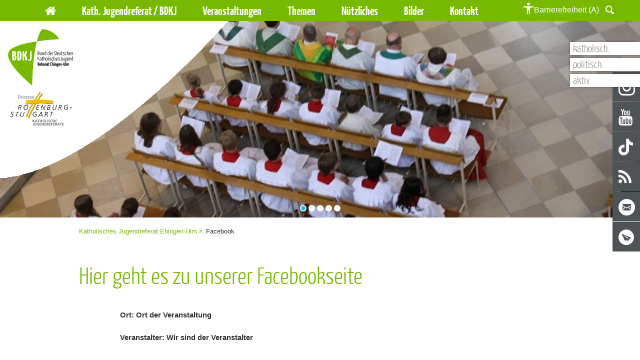

--- FILE ---
content_type: text/html; charset=utf-8
request_url: https://ehingen-ulm.bdkj.info/facebook/facebook
body_size: 7676
content:
<!DOCTYPE html>
<html lang="de">
<head>

<meta charset="utf-8">
<!-- 
	This website is powered by TYPO3 - inspiring people to share!
	TYPO3 is a free open source Content Management Framework initially created by Kasper Skaarhoj and licensed under GNU/GPL.
	TYPO3 is copyright 1998-2026 of Kasper Skaarhoj. Extensions are copyright of their respective owners.
	Information and contribution at https://typo3.org/
-->


<link rel="icon" href="/_assets/7b3e249273f2e5ff764b1382a524a138/img/favicon.ico" type="image/vnd.microsoft.icon">
<title>Facebook</title>
<meta name="generator" content="TYPO3 CMS">
<meta name="viewport" content="width=device-width, initial-scale=1">
<meta name="twitter:card" content="summary">


<link rel="stylesheet" href="/_assets/2076be5e7c25c5348e8257623059b612/Css/Leaflet/Leaflet.css?1760541180" media="all">
<link rel="stylesheet" href="/_assets/3db396c377c43b4cbed454be5a82c06f/Css/Frontend.min.css?1721927863" media="all">
<link rel="stylesheet" href="/_assets/7b3e249273f2e5ff764b1382a524a138/Css/main.min.css?1764841699" media="all">



<script src="/_assets/7b3e249273f2e5ff764b1382a524a138/Js/Accessibility/tinycolor-min.js?1764332306"></script>


<script type="text/javascript" data-cmp-ab="1" src="https://cdn.consentmanager.net/delivery/autoblocking/9235fe53a1ce.js" data-cmp-host="b.delivery.consentmanager.net" data-cmp-cdn="cdn.consentmanager.net" data-cmp-codesrc="1"></script><link rel="icon" type="image/ico" href="EXT:jugendreferat_template/Resources/Public/img/favicon.ico">
<link rel="canonical" href="https://ehingen-ulm.bdkj.info/facebook/facebook"/>

<meta property="og:title" content="Facebook"  >
<meta property="og:description"  >
<meta property="og:type" content="website"  >
<meta name="keywords"  >
</head>
<body class="bdkj-ehingen-ulm">

<div id="wrapper">
    <noscript><div>Bitte aktiviere Javascript um den vollen Funktionsumfang der Website nutzen zu können.</div></noscript>

    

<nav id="skip-anchors" class="" aria-label="Schnellzugriff Navigation">
    <ul>
        <li>
            <a aria-label="Barrierefreiheit Dashboard öffnen" id="openDashboard" href="#openDashboard">Barrierefreiheit Dashboard öffnen</a>
        </li>
        <li>
            <a aria-label="Hauptnavigation anzeigen" id="goToMainNav" href="#goToMainNav">Hauptnavigation anzeigen</a>
        </li>
        <li>
            <a id="goToContent" href="#goToContent">zum Inhalt springen</a>
        </li>
        <li>
            <a aria-label="Tastenkombinationen anzeigen" id="openKeys" href="#openKeys">Tastenkombinationen anzeigen</a>
        </li>
    </ul>
</nav>




    

    <header id="header">
        <nav class="navbar navbar-default hidden-print">
            <h6 class="sr-only sr-only-focusable">Hauptnavigation</h6>
            <div class="container">
                <div class="navbar-header">
                    <button type="button" class="navbar-toggle collapsed" data-toggle="collapse" data-target="#main-navbar" aria-expanded="false">
                        <span class="sr-only">Toggle navigation</span>
                        <span class="icon-bar"></span>
                        <span class="icon-bar"></span>
                        <span class="icon-bar"></span>
                    </button>
                </div>
                <div class="collapse navbar-collapse" id="main-navbar">
                    <a href="#skipMainNavi" target="_top" class="sr-only sr-only-focusable">Navigation überspringen</a>
                    
    <ul class="nav navbar-nav" role="menubar"><li class="home"><a aria-label="Icon Home" href="/"><i class="icon-home"></i></a></li><li class="first has-sub"><span class="open--sub--mobile"></span><a href="/kath-jugendreferat-bdkj/ueber-uns" role="menuitem" class="submenu" aria-haspopup="true" aria-expanded="false">Kath. Jugendreferat / BDKJ</a><button aria-label="Bitte die Enter-Taste klicken, damit Submenü geöffnet wird" class="btn---sr"></button><div tabindex="0" aria-label="Submenü ist geöffnet" class="drop-wrapp"><div class="drop-wrapp-inner"><div class="drop-block"><ul class="list-unstyled nav-list" role="menubar"><li class="first"><a href="/kath-jugendreferat-bdkj/ueber-uns" role="menuitem">Über uns</a></li><li><a href="/kath-jugendreferat-bdkj/team" role="menuitem">Team</a></li><li><a href="/kath-jugendreferat-bdkj/bdkj-dekanatsleitung" role="menuitem">BDKJ Dekanatsleitung</a></li><li class="last"><a href="/kath-jugendreferat-bdkj/mitgliedsverbaende-jugendorganisationen" role="menuitem">Mitgliedsverbände & Jugendorganisationen</a></li></ul></div></div></div></li><li class="has-sub"><span></span><a href="/veranstaltungen/terminkalender" role="menuitem" class="submenu" aria-haspopup="true" aria-expanded="false">Veranstaltungen</a><button aria-label="Bitte die Enter-Taste klicken, damit Submenü geöffnet wird" class="btn---sr"></button><div tabindex="0" aria-label="Submenü ist geöffnet" class="drop-wrapp"><div class="drop-wrapp-inner"><div class="drop-block"><ul class="list-unstyled nav-list" role="menubar"><li class="first"><a href="/veranstaltungen/terminkalender" role="menuitem">Terminkalender</a></li><li class="last"><a href="/veranstaltungen/newsletter" role="menuitem">Newsletter</a></li></ul></div></div></div></li><li class="has-sub"><span></span><a href="/themen/freizeiten-und-zeltlager" role="menuitem" class="submenu" aria-haspopup="true" aria-expanded="false">Themen</a><button aria-label="Bitte die Enter-Taste klicken, damit Submenü geöffnet wird" class="btn---sr"></button><div tabindex="0" aria-label="Submenü ist geöffnet" class="drop-wrapp"><div class="drop-wrapp-inner"><div class="drop-block"><ul class="list-unstyled nav-list" role="menubar"><li class="first"><a href="/themen/freizeiten-und-zeltlager" role="menuitem">Freizeiten und Zeltlager</a></li><li><a href="/themen/pilgern" role="menuitem">Pilgern</a></li><li><a href="/themen/kurse-schulungen" role="menuitem">Kurse / Schulungen</a></li><li><a href="/themen/spirituelles" role="menuitem">Spirituelles</a></li><li><a href="/themen/politisches" role="menuitem">Politisches</a></li><li class="last"><a href="/themen/konzeptionelles" role="menuitem">Konzeptionelles</a></li></ul></div></div></div></li><li class="has-sub"><span></span><a href="/themen/rechtliches-1" role="menuitem" class="submenu" aria-haspopup="true" aria-expanded="false">Nützliches</a><button aria-label="Bitte die Enter-Taste klicken, damit Submenü geöffnet wird" class="btn---sr"></button><div tabindex="0" aria-label="Submenü ist geöffnet" class="drop-wrapp"><div class="drop-wrapp-inner"><div class="drop-block"><ul class="list-unstyled nav-list" role="menubar"><li class="first"><a href="/themen/rechtliches-1" role="menuitem">Rechtliches</a></li><li><a href="/nuetzliches/verleih" role="menuitem">Verleih</a></li><li><a href="/nuetzliches/haeuserlisten" role="menuitem">Häuserlisten</a></li><li><a href="/nuetzliches/downloads" role="menuitem">Downloads</a></li><li><a href="/nuetzliches/zuschuesse" role="menuitem">Zuschüsse</a></li><li class="last"><a href="/nuetzliches/links" role="menuitem">Links</a></li></ul></div></div></div></li><li class="has-sub"><span></span><a href="/bilder/sternsinger-empfaenge-2025" role="menuitem" class="submenu" aria-haspopup="true" aria-expanded="false">Bilder</a><button aria-label="Bitte die Enter-Taste klicken, damit Submenü geöffnet wird" class="btn---sr"></button><div tabindex="0" aria-label="Submenü ist geöffnet" class="drop-wrapp"><div class="drop-wrapp-inner"><div class="drop-block"><ul class="list-unstyled nav-list" role="menubar"><li class="first"><a href="/bilder/sternsinger-empfaenge-2025" role="menuitem">Sternsinger Empfänge 2025</a></li><li><a href="/bilder/erste-hilfe-kurs" role="menuitem">Erste Hilfe Kurs</a></li><li><a href="/bilder/kjg-kurspaket-grundkurs-2023" role="menuitem">KjG Kurspaket 2024/2025</a></li><li><a href="/bilder/stadtranderholung-2024" role="menuitem">Stadtranderholung 2024</a></li><li><a href="/bilder/72-stunden-aktion-2024" role="menuitem">72 Stunden Aktion 2024</a></li><li><a href="/bilder/bdkj-dekanatsversammlung" role="menuitem">BDKJ-Dekanatsversammlung</a></li><li><a href="/bilder/menschenkicker" role="menuitem">Menschenkicker</a></li><li><a href="/bilder/learn-and-pray" role="menuitem">Learn and Pray</a></li><li><a href="/bilder/mini-krimi-dinner" role="menuitem">Mini Krimi-Dinner</a></li><li class="last"><a href="/bilder/fahrsicherheitstraining" role="menuitem">Fahrsicherheitstraining</a></li></ul></div></div></div></li><li class="last has-sub"><span></span><a href="/kontakt/anfahrt-jugendreferat-ulm" role="menuitem" class="submenu" aria-haspopup="true" aria-expanded="false">Kontakt</a><button aria-label="Bitte die Enter-Taste klicken, damit Submenü geöffnet wird" class="btn---sr"></button><div tabindex="0" aria-label="Submenü ist geöffnet" class="drop-wrapp"><div class="drop-wrapp-inner"><div class="drop-block"><ul class="list-unstyled nav-list" role="menubar"><li class="first"><a href="/kontakt/anfahrt-jugendreferat-ulm" role="menuitem">Anfahrt Jugendreferat Ulm</a></li><li><a href="/kontakt/anfahrt-jugendbuero-ehingen" role="menuitem">Anfahrt Jugendbüro Ehingen</a></li><li><a href="/kontakt/kontaktdaten" role="menuitem">Kontaktdaten</a></li><li><a href="/kontakt/oeffnungszeiten" role="menuitem">Öffnungszeiten</a></li><li class="last"><a href="/kontakt/kontaktformular" role="menuitem">Kontaktformular</a></li></ul></div></div></div></li></ul>

                    <a id="skipMainNavi" class="sr-only">&nbsp;</a>
                    <li class="accessibility-li"><a class="accessibility" href="#"> <span class="only-desktops"></span> <span class="acs-icon-human"><span class="acc--text">Barrierefreiheit</span> (A)</span></a></li>
                    
    <div class="popup search">
        <a href="#" class="dropdown-toggle" data-toggle="dropdown" role="button" aria-haspopup="true" aria-expanded="false">
            <i class="icon-search"><span class="hidden">search</span></i>
            <i class="icon-cross"><span class="hidden">close</span></i>
        </a>
        <div class="popup-block">
            

    

    <form action="/footer/suche">
        <p><a aria-label="Seuche" href="#"></a></p><input aria-label="Suche" type="search" name="tx_solr[q]" class="s-1 js-solr-q tx-solr-suggest tx-solr-suggest-focus form-control" required/>
    </form>


        </div>
    </div>

                    
    

<div class="shariff">
    <ul>
        
            <li>
                
                        
                                <a href="https://www.instagram.com/bdkj_rostu/"
                                   target="_blank"
                                   class="instagram"
                                   rel="noopener noreferrer"
                                   title="Instagram"
                                >Instagram</a>
                            
                    
            </li>
        
            <li>
                
                        
                                <a href="https://www.youtube.com/channel/UCJGMndthXrtcoGXOCKFKbsg"
                                   target="_blank"
                                   class="youtube"
                                   rel="noopener noreferrer"
                                   title="Youtube"
                                >Youtube</a>
                            
                    
            </li>
        
            <li>
                
                        
                                <a href="https://www.tiktok.com/@bdkj_rostu"
                                   target="_blank"
                                   class="tiktok"
                                   rel="noopener noreferrer"
                                   title="Tiktok"
                                >Tiktok</a>
                            
                    
            </li>
        
            <li>
                
                        <a href="/socials/rss"
                           target="_blank"
                           class="rss"
                           rel="noopener noreferrer"
                           title="Rss"
                        >Rss</a>
                    
            </li>
        
            <li>
                
                        
                                <a class="email" href="#" data-mailto-token="kygjrm8npcqqcYzbih,gldm" data-mailto-vector="-2">Email</a>
                            
                    
            </li>
        
            <li>
                
                        <a href="/socials/newsletter"
                           target="_blank"
                           class="newsletter"
                           rel="noopener noreferrer"
                           title="Newsletter"
                        >Newsletter</a>
                    
            </li>
        
    </ul>
</div>



                </div>
            </div>
        </nav>
        <hr class="sr-only">
        <div class="visual">
            <ul class="slogan-list">
                <li>katholisch.</li>
                <li>politisch.</li>
                <li>aktiv.</li>
            </ul>
            <div class="logo-holder">
                <img class="hidden-print" loading="lazy" src="/_assets/7b3e249273f2e5ff764b1382a524a138/Image/logo-bg.png.webp" width="0" height="0" alt="" />
                <a href="/" class="logo logo-bdkj">
                    
                            
                                    <img alt="BDKJ Logo" loading="lazy" src="/_assets/7b3e249273f2e5ff764b1382a524a138/Image/BDKJEhingenUlm.svg" width="165" height="144" />
                                
                        
                </a>
                <a aria-label="Logo Link" href="/" class="logo logo-juref">
                    
                            <img alt="DRS Jugendreferat Logo" loading="lazy" src="/_assets/7b3e249273f2e5ff764b1382a524a138/Image/logo_juref.png" width="165" height="117" />
                        
                </a>
            </div>
            <div class="main-slideshow-wrapper">
                

<ul class="slideshow">
    
        <li class="slide-item">
            <div class="img-item">
                <div class="text-block text-center">
                    
                        <div class="visual-title">
                            
                            
                        </div>
                    
                </div>
                <img loading="lazy" src="/fileadmin/_processed_/2/b/csm_IMG_2009_01_7ee7c9311c.jpg" width="1920" height="590" alt="" />
            </div>
        </li>
    
        <li class="slide-item">
            <div class="img-item">
                <div class="text-block text-center">
                    
                        <div class="visual-title">
                            
                            
                        </div>
                    
                </div>
                <img loading="lazy" src="/fileadmin/_processed_/1/c/csm_IMG_3119_01_5866040492.jpg" width="1920" height="590" alt="" />
            </div>
        </li>
    
        <li class="slide-item">
            <div class="img-item">
                <div class="text-block text-center">
                    
                        <div class="visual-title">
                            
                            
                        </div>
                    
                </div>
                <img loading="lazy" src="/fileadmin/_processed_/5/d/csm_SAM_6994_e70c9cba5b.jpg" width="1920" height="590" alt="" />
            </div>
        </li>
    
        <li class="slide-item">
            <div class="img-item">
                <div class="text-block text-center">
                    
                        <div class="visual-title">
                            
                            
                        </div>
                    
                </div>
                <img loading="lazy" src="/fileadmin/_processed_/f/b/csm_Friedenswochen_3_0cb4b44986.jpg" width="1920" height="590" alt="" />
            </div>
        </li>
    
        <li class="slide-item">
            <div class="img-item">
                <div class="text-block text-center">
                    <a href="/lando-begruessung#c11181" target="_blank">
                        <div class="visual-title">
                            
                            
                        </div>
                    </a>
                </div>
                <img loading="lazy" src="/fileadmin/_processed_/0/7/csm_Kicker_4591b754ed.jpg" width="1920" height="590" alt="" />
            </div>
        </li>
    
</ul>


            </div>
        </div>
        <hr class="sr-only">
    </header>
    <div id="main" class="main" role="main">
        <div class="container">
            <nav aria-label="breadcrumb">
                <h6 class="sr-only sr-only-focusable">Sie befinden sich hier:</h6>
                <a href="#skipBreadcrumb" target="_top" class="sr-only sr-only-focusable">Navigation überspringen</a>
                <ol class="breadcrumb hidden-print" role="menubar"><li><a href="/" target="_top" title="Katholisches Jugendreferat Ehingen-Ulm">Katholisches Jugendreferat Ehingen-Ulm</a></li><li>Facebook</li></ol>
                <a id="skipBreadcrumb" class="sr-only">&nbsp;</a>
            </nav>
        </div>
        
    <!--TYPO3SEARCH_begin-->
    


        <section id="c2881"
                 class="section ">
            
                    <div class="tx-sudhaus7-newspage container">
                    
    
        <header class="text- margin-bottom-40 page-heading">
            


    
            <h1 class="main-header ">
                Hier geht es zu unserer Facebookseite
            </h1>
            
        




        </header>
    

    <div class="row">
        <div class="col-md-10 col-md-offset-1 layout-0 ">
            

        <div class="news-record-info">

                
                    <p class="record-place"><strong class="hours">Ort: Ort der Veranstaltung</strong></p>
                
                
                    <p class="record-who hours"><strong class="hours">Veranstalter: Wir sind der Veranstalter</strong></p>
                
        </div>
    


        </div>
    </div>

                    </div>
                
        </section>
    


    <!--TYPO3SEARCH_end-->

    </div>
    <section class="section socials-section text-center dark-gray hidden-print">
        <div class="container">
            <div class="row">
                <h2>Diesen Artikel teilen</h2>
                <ul class="alt-socials-networks"><li><a href="https://www.facebook.com/sharer.php?u=https://ehingen-ulm.bdkj.info/facebook/facebook&amp;t=Facebook" target="_blank" rel="noreferrer"><i class="icon-facebook"></i><span class="hidden">Facebook</span></a></li></ul>
            </div>
        </div>
    </section>
    <footer id="footer">
        <hr class="sr-only">
        <div class="container">
            <div class="logo-block">
                <a href="/">
                    <img alt="BDKJ-Logo" loading="lazy" src="/_assets/7b3e249273f2e5ff764b1382a524a138/img/logo-footer.png.webp" width="0" height="0" />
                </a>
            </div>
            <div class="footer-holder">
                <nav>
                    <h6 class="sr-only sr-only-focusable">Meta Navigation</h6>
                    <a href="#skipMetaNavi" target="_top" class="sr-only sr-only-focusable">Navigation überspringen</a>
                    <ul class="footer-menu text-center" role="menubar"><li class="first"><a href="/footer/sitemap" role="menuitem">Sitemap</a></li><li><a href="/footer/impressum" role="menuitem">Impressum</a></li><li class="last"><a href="/footer/datenschutzhinweis" role="menuitem">Datenschutzhinweis</a></li><li><ul class="social-networks hidden-print"><li><a href="https://www.facebook.com/jure.ulm/?nr" target="_blank" class="icon-facebook" rel="noreferrer"><span class="hidden">Facebook</span></a></li><li><span class="hidden">Twitter</span></li><li><span class="hidden">Youtube</span></li><li><a href="https://www.instagram.com/jure.ulm" target="_blank" class="icon-instagram" rel="noreferrer"><span class="hidden">Instagram</span></a></li></ul></li></ul>
                    <a id="skipMetaNavi" class="sr-only">&nbsp;</a>
                </nav>
                <hr class="sr-only">
                

<div class="logos-list text-center">
    <ul>
        
            <li>
                
                    <a href="http://www.kjg-drache.de"
                       target="_blank"
                       rel="noopener noreferrer"
                       title="KjG Rottenburg-Stuttgart"
                    >
                        
                            
                            
                                <img alt="KjG Rottenburg-Stuttgart" loading="lazy" src="/fileadmin/_processed_/c/3/csm_KjG_2x_d24c868bf1.png" width="163" height="104" />
                            
                        
                    </a>
                
            </li>
        
            <li>
                
                    <a href="https://minis.bdkj.info"
                       target="_blank"
                       rel="noopener noreferrer"
                       title="Fachstelle Ministranten"
                    >
                        
                            
                            
                                <img alt="Fachstelle Ministranten" loading="lazy" src="/fileadmin/_processed_/5/3/csm_Mini_weiss_transparent_angepasst_dfe0ccd493.png" width="145" height="104" />
                            
                        
                    </a>
                
            </li>
        
            <li>
                
                    <a href="http://www.rs.kljb.de"
                       target="_blank"
                       rel="noopener noreferrer"
                       title="KLJB Rottenburg-Stuttgart"
                    >
                        
                            
                            
                                <img alt="KLJB Rottenburg-Stuttgart" loading="lazy" src="/fileadmin/_processed_/3/c/csm_KLJB_weiss_transparent_angepasst_Kopie_8bde72e9fc.png" width="117" height="104" />
                            
                        
                    </a>
                
            </li>
        
            <li>
                
                    <a href="http://www.dpsg-rottenburg.de/"
                       target="_blank"
                       rel="noopener noreferrer"
                       title="DPSG Rottenburg"
                    >
                        
                            
                            
                                <img alt="DPSG Rottenburg" loading="lazy" src="/fileadmin/_processed_/f/d/csm_dpsg_f7c5131915.png" width="130" height="104" />
                            
                        
                    </a>
                
            </li>
        
            <li>
                
                    <a href="http://www.kolpingjugend-stuttgart.de"
                       target="_blank"
                       rel="noopener noreferrer"
                       title="Kolpingjugend"
                    >
                        
                            
                            
                                <img alt="Kolpingjugend" loading="lazy" src="/fileadmin/_processed_/6/9/csm_Kolping_2016_2x_ac42a4da5b.png" width="173" height="104" />
                            
                        
                    </a>
                
            </li>
        
            <li>
                
                    <a href="http://www.ksj-rostu.de"
                       target="_blank"
                       rel="noopener noreferrer"
                       title="KSJ Rottenburg Stuttgart"
                    >
                        
                            
                            
                                <img alt="KSJ Rottenburg Stuttgart" loading="lazy" src="/fileadmin/_processed_/5/2/csm_KSJ_2x_13d716515d.png" width="120" height="104" />
                            
                        
                    </a>
                
            </li>
        
    </ul>
</div>


            </div>
            <div class="coop"></div>
        </div>
    </footer>

    

    <div id="topBlack" class="test"></div>
    <div id="bottomBlack"></div>
    <div class="accessibility-dashboard">
        <span class="dashboard-top">
            <button class="d-button reset-all has--tooltip">
                <span class="acs-icon-refresh"></span>
                <span>Alles zurücksetzen</span>
                <span>
                    <span>Alt</span>
                    <span> (<i class="acs-icon-apple-option"></i>) + Y </span>
                </span>
                <i class="is--tooltip">
                    <h4>Alles zurücksetzen:</h4>
                    <p>alle Einstellungen werden zurückgesetzt</p>
                </i>

            </button>
              <button class="close-it has--tooltip">
                  <i class="is--tooltip">
                      <h4>Schließen:</h4>
                      <p>Anwendung wird geschlossen</p>
                  </i>
                  <span class="acs-icon-plus-icon-1"></span></button>
        </span>

        <div class="dashboard-section acc">
            <div class="html-accordions has--tooltip">
                <details>
                    <summary>
                        <div class="is--tooltip">
                            <h4>Farbschwäche:</h4>
                            <p>Benutzen Sie die Schieberegler oder die Checkboxen um Farbeinstellungen zu regulieren</p>
                        </div>
                        <span class="d-title"><span class="acs-icon-color-weakness"></span> Einstellungen für Farbschwäche </span></summary>
                    <div class="accordion-content">

                        <input tabindex="-1" aria-label="box" aria-hidden="true" class="hidden" type="text" id="box"/>
                        <input tabindex="-1" aria-label="box" aria-hidden="true" class="hidden" type="text" id="box_sc"/>
                        <input tabindex="-1" aria-label="box" aria-hidden="true" class="hidden" type="text" id="box_btn" />
                        <div>
                            <label class="d-labels" for="red"> Rot reduzieren</label>
                            <div class="direct-0-50 r">
                                <button class="direct-btn" id="red_0">Min</button>
                                <button class="direct-btn" id="red_50">50%</button>
                                <button class="direct-btn " id="red_100">Max</button>
                            </div>
                            <input type="range" id="red"/>

                            <label class="d-labels" aria-label="label value is hidden"for="red_sc"></label>
                            <input tabindex="-1" class="hidden" type="range" id="red_sc"/>
                            <label class="d-labels" aria-label="label value is hidden"for="red_btn"></label>
                            <input tabindex="-1" class="hidden" type="range" id="red_btn"/>

                            <label class="d-labels" aria-label="label value is hidden"for="red_dark_c"></label>
                            <input tabindex="-1" class="hidden" type="range" id="red_dark_c"/>

                            <label class="d-labels" aria-label="label value is hidden"for="red_light_c"></label>
                            <input tabindex="-1" class="hidden" type="range" id="red_light_c"/>

                            <label class="d-labels" aria-label="label value is hidden"for="red_contrast_c"></label>
                            <input tabindex="-1" class="hidden" type="range" id="red_contrast_c"/>

                        </div>

                        <!-- Range slider for green colour -->
                        <div>
                            <label class="d-labels" for="green"> Grün reduzieren</label>
                            <div class="direct-0-50 g">
                                <button class="direct-btn" id="green_0">Min</button>
                                <button class="direct-btn" id="green_50">50%</button>
                                <button class="direct-btn " id="green_100">Max</button>
                            </div>
                            <input type="range" id="green"/>
                            <label class="d-labels" aria-label="label value is hidden"for="green_sc"></label>
                            <input tabindex="-1" class="hidden" type="range" id="green_sc"/>
                            <label class="d-labels" aria-label="label value is hidden"for="green_btn"></label>
                            <input tabindex="-1" class="hidden" type="range" id="green_btn"/>

                            <label class="d-labels" aria-label="label value is hidden"for="green_light_c"></label>
                            <input tabindex="-1" class="hidden" type="range" id="green_light_c"/>

                            <label class="d-labels" aria-label="label value is hidden"for="green_dark_c"></label>
                            <input tabindex="-1" class="hidden" type="range" id="green_dark_c"/>

                            <label class="d-labels" aria-label="label value is hidden"for="green_contrast_c"></label>
                            <input tabindex="-1" class="hidden" type="range" id="green_contrast_c"/>
                        </div>

                        <!-- Range slider for blue colour -->
                        <div>
                            <label class="d-labels" for="blue"> Blau reduzieren</label>
                            <div class="direct-0-50 b">
                                <button class="direct-btn" id="blue_0">Min</button>
                                <button class="direct-btn" id="blue_50">50%</button>
                                <button class="direct-btn " id="blue_100">Max</button>
                            </div>
                            <input type="range" id="blue"/>
                            <label class="d-labels" aria-label="label value is hidden"for="blue_sc"></label>
                            <input tabindex="-1" class="hidden" type="range" id="blue_sc"/>
                            <label class="d-labels" aria-label="label value is hidden"for="blue_btn"></label>
                            <input tabindex="-1" class="hidden" type="range" id="blue_btn"/>

                            <label class="d-labels" aria-label="label value is hidden"for="blue_dark_c"></label>
                            <input tabindex="-1" class="hidden" type="range" id="blue_dark_c"/>

                            <label class="d-labels" aria-label="label value is hidden"for="blue_light_c"></label>
                            <input tabindex="-1" class="hidden" type="range" id="blue_light_c"/>

                            <label class="d-labels" aria-label="label value is hidden"for="blue_contrast_c"></label>
                            <input tabindex="-1" class="hidden" type="range" id="blue_contrast_c"/>
                        </div>

                        <!--    Contrast-->
                        <label class="d-labels" aria-label="label value is hidden"for="contrast">Kontrast</label>
                        <div class="direct-0-50 c">
                            <button class="direct-btn" id="contrast_0">Min</button>
                            <button class="direct-btn" id="contrast_50">50%</button>
                            <button class="direct-btn " id="contrast_100">Max</button>
                        </div>
                        <input type="range" id="contrast" value="0" min="0" max="10"  />
                    </div>

                </details>



            </div>

            <div class="html-accordions has--tooltip">
                <details>
                    <summary>
                        <div class="is--tooltip">
                            <h4>Schrift:</h4>
                            <p> Hier können die Schriftgröße und den Zeilenabstand einstellen</p>
                        </div>
                        <span class="d-title"><span class="acs-icon-font-icon"></span>Einstellungen für Schrift </span>
                    </summary>
                    <div class="accordion-content">
                        <div class="sub-title">Schriftgröße</div>
                        <div class="font-size-wrapper">
                            <div>D</div>
                            <button class="minus"> - </button>
                            <span class="num">1</span>
                            <button class="plus">+</button>
                            <div>U</div>
                        </div>
                        <br/>
                        <div class="sub-title">Zeilenabstand</div>
                        <div class="font-size-wrapper">
                            <div>Q</div>
                            <button class="minus_lh">- </button>
                            <span class="num_lh">1</span>
                            <button class="plus_lh">+</button>
                            <div>W</div>
                        </div>
                    </div>
                </details>
            </div>

            <div class="html-accordions has--tooltip keyboard-combination">
                <details>
                    <summary>
                        <div class="is--tooltip">
                            <h4>Tastenkombinationen:</h4>
                            <p>Mit den aufgeführten Tastenkombinationen können Seitenbereiche direkt angesprungen werden.
                                Verwenden Sie auch die Tabulator-Taste oder die Pfeiltasten um in der Seite zu navigieren.</p>
                        </div>
                        <span class="d-title"><span class="acs-icon-enter-icon"></span>Inhalt Tastenkombinationen</span>
                    </summary>
                    <div class="accordion-content">
                        <div class="keyboard-access">
                            <span>Hauptnavigation: </span><span>M</span>
                        </div>
                        <div class="keyboard-access">
                            <span> Toolbar Menü: </span><span>T</span>
                        </div>
                        <div class="keyboard-access">
                            <span> Inhalt: </span><span>C</span>
                        </div>
                        <div class="keyboard-access">
                            <span> Footer: </span><span>F</span>
                        </div>
                    </div>
                </details>
            </div>
        </div>

        <button class="d-button has--tooltip" id="changeNightMode">
            <span class="acs-icon-nightmode-icon"></span>
            <span>Nachtmodus </span>
            <span>
                <span>Alt</span>
                <span> (<i class="acs-icon-apple-option"></i>) + J </span>
            </span>
            <i class="is--tooltip">
                <h4>Nachtmodus:</h4>
                <p>Stellt den Kontrast auf ein augenschonendes Niveau ein</p>
            </i>
        </button>

        <button class="d-button has--tooltip" id="toggleImages">
            <span class="acs-icon-image-icon"></span>
            <span>Ohne Bilder darstellen</span>
            <span>
                <span>Alt</span>
                <span> (<i class="acs-icon-apple-option"></i>) + K </span>
            </span>
            <i class="is--tooltip">
                <h4>Ohne Bilder:</h4>
                <p>Die Bilder auf allen Seiten werden ausgeblendet</p>
            </i>
        </button>

        <button class="d-button has--tooltip" id="adhs-switch">
            <span class="acs-icon-adhs-focus"></span>
            <span> ADHS Fokus</span>
            <span>
                <span>Alt</span>
                <span> (<i class="acs-icon-apple-option"></i>) + G </span>
            </span>
            <i class="is--tooltip">
                <h4>ADHS:</h4>
                <p>Setzt einen visuellen Fokus bei ADHS-Handicap</p>
            </i>
        </button>

        <button class="d-button has--tooltip" id="keyboard_visible">
            <span class="acs-icon-th"></span>
            <span> Tastenkombinationen immer sichtbar</span>
            <span>
                <span>Alt</span>
                <span> (<i class="acs-icon-apple-option"></i>) + O </span>
            </span>
            <i class="is--tooltip">
                <h4>Tastenkombinationen immer sichtbar:</h4>
                <p>Alle verfügbaren Tastenkombinationen am unteren Seitenrand sichtbar</p>
            </i>
        </button>

        <button class="d-button has--tooltip" id="keyboard_activate">
            <span class="acs-icon-keyboard"></span>
            <span> Tastensteuerung aktivieren </span>
            <span>
                <span>Alt</span>
                <span> (<i class="acs-icon-apple-option"></i>) + V </span>
            </span>
            <i class="is--tooltip">
                <h3>Tastensteuerung aktivieren</h3>
                <p>Aktivierung für permanente Tastensteuerung</p>
            </i>
        </button>

    </div>



    

<div id="keyboard_dashboard" class="container-5-cols">
    <button aria-label="Schließen" class="close-it-k"><span class="acs-icon-plus-icon-1"></span></button>
    <div class="single-wrapper">
        <div class="keyboard-access single">
            <span>Barrierefreiheit: </span><span>A</span>
        </div>
        <div class="keyboard-access single">
            <span>Hauptnavigation: </span><span>M</span>
        </div>
        <div class="keyboard-access single">
            <span>Toolbar Menü: </span><span>T</span>
        </div>
    </div>

    <div class="single-wrapper">
        <div class="keyboard-access single">
            <span>Inhalt: </span><span>C</span>
        </div>
        <div class="keyboard-access single">
            <span>Footer: </span><span>F</span>
        </div>
        <div class="keyboard-access single">
            <span>Schriftgröße +: </span><span>U</span>
        </div>
    </div>


    <div class="single-wrapper">
        <div class="keyboard-access single">
            <span>Schriftgröße -: </span><span>D</span>
        </div>
        <div class="keyboard-access single">
            <span>Zeilenabstand +: </span><span>W</span>
        </div>
        <div class="keyboard-access single">
            <span>Zeilenabstand -: </span><span>Q</span>
        </div>
    </div>


    <div>
        <div class="keyboard-access">
            <span>Nachtmodus : </span><span>Alt (<i class="acs-icon-apple-option"></i>) + J</span>
        </div>
        <div class="keyboard-access">
            <span>Ohne Bilder: </span><span>Alt (<i class="acs-icon-apple-option"></i>) + K</span>
        </div>
        <div class="keyboard-access">
            <span>Fokus: </span><span>Alt (<i class="acs-icon-apple-option"></i>) + G</span>
        </div>
    </div>


    <div>
        <div class="keyboard-access">
            <span> Tastenkombinationen: </span><span>Alt (<i class="acs-icon-apple-option"></i>) + O</span>
        </div>
        <div class="keyboard-access">
            <span> Tastensteuerung aktivieren: </span><span>Alt (<i class="acs-icon-apple-option"></i>) + V</span>
        </div>
        <div class="keyboard-access">
            <span> Alles zurücksetzen: </span><span>Alt (<i class="acs-icon-apple-option"></i>) + Y</span>
        </div>
    </div>


</div>


    

<nav id="skip-F-anchors" class="" aria-label="quick access">
    <ul>
        <li>
            <a aria-label="an den Anfang springen" id="goToFirst" href="#openDashboard">An den Seitenanfang springen</a>
        </li>
    </ul>
</nav>



</div>

<script type="text/plain" class="cmplazyload" data-cmp-vendor="s974">var _paq = window._paq || [];_paq.push(['trackPageView']);_paq.push(['enableLinkTracking']);(function() { var u="//matomo.bdkj.info/"; _paq.push(['setTrackerUrl', u+'matomo.php']);_paq.push(['setSiteId', '23']);  var d=document, g=d.createElement('script'), s=d.getElementsByTagName('script')[0]; g.type='text/javascript'; g.setAttribute('data-cmp-ab', '1'); g.async=true; g.defer=true; g.src=u+'matomo.js'; s.parentNode.insertBefore(g,s); })();</script><script type="text/javascript" src="/facebook/facebook?type=1517985223" defer=""></script><script id="lux_container" data-lux-enable="1" data-lux-autoenable="0" data-lux-identificationMethod="0" data-lux-requesturi="https://ehingen-ulm.bdkj.info/facebook/facebook?type=1518815717" data-lux-contenturi="https://ehingen-ulm.bdkj.info/facebook/facebook?type=1520192598" data-lux-contenturiwithoutheader="https://ehingen-ulm.bdkj.info/facebook/facebook?type=1560175278" data-lux-email4linktemplate="https://ehingen-ulm.bdkj.info/facebook/facebook?type=1680114177" data-lux-pageuid="2056" data-lux-languageuid="0" data-lux-newsuid="0" data-lux-pagetracking="1" data-lux-downloadtracking="1" data-lux-downloadtracking-extensions="pdf,txt,doc,docx,xls,xlsx,ppt,pptx,zip"></script><script type="text/javascript" src="/facebook/facebook?type=1560095529" defer=""></script>
<script src="/_assets/2076be5e7c25c5348e8257623059b612/JavaScript/leaflet.min.js?1760541180"></script>
<script src="/_assets/2076be5e7c25c5348e8257623059b612/JavaScript/OpenStreetMap2.min.js?1760541180" type="module"></script>
<script src="/_assets/3db396c377c43b4cbed454be5a82c06f/JavaScript/Lux/Lux.min.js?1721927863" defer="defer"></script>
<script src="/_assets/7b3e249273f2e5ff764b1382a524a138/Js/jquery.min.js?1764332306"></script>
<script src="/_assets/7b3e249273f2e5ff764b1382a524a138/Js/main.js?1764332306"></script>
<script src="/_assets/7b3e249273f2e5ff764b1382a524a138/Js/libraries/jquery.responsive-block.js?1764332306"></script>
<script src="/_assets/7b3e249273f2e5ff764b1382a524a138/Js/libraries/jquery.bxslider.min.js?1764332306"></script>
<script src="/_assets/7b3e249273f2e5ff764b1382a524a138/Js/libraries/jquery.magnific-popup.min.js?1764332306"></script>
<script src="/_assets/7b3e249273f2e5ff764b1382a524a138/Js/libraries/jquery-retina-cover.js?1764332306"></script>
<script src="/_assets/7b3e249273f2e5ff764b1382a524a138/Js/libraries.min.js?1764332306"></script>
<script src="/_assets/7b3e249273f2e5ff764b1382a524a138/Js/controls.min.js?1764332306"></script>
<script src="/_assets/7b3e249273f2e5ff764b1382a524a138/Js/Accessibility/cookie.js?1764332306"></script>
<script src="/_assets/7b3e249273f2e5ff764b1382a524a138/Js/Accessibility/acs.js?1764332306"></script>
<script src="/_assets/7b3e249273f2e5ff764b1382a524a138/Js/Accessibility/adhs.js?1764332306"></script>
<script src="/_assets/7b3e249273f2e5ff764b1382a524a138/Js/Accessibility/keyboard.js?1764332306"></script>
<script async="async" src="/typo3temp/assets/js/59cb7c5e3fccb968fb36c2e97ef8bf95.js?1768396190"></script>


</body>
</html>

--- FILE ---
content_type: image/svg+xml
request_url: https://ehingen-ulm.bdkj.info/_assets/7b3e249273f2e5ff764b1382a524a138/Image/BDKJEhingenUlm.svg
body_size: 17850
content:
<?xml version="1.0" encoding="utf-8"?>
<!-- Generator: Adobe Illustrator 22.0.1, SVG Export Plug-In . SVG Version: 6.00 Build 0)  -->
<svg version="1.1" id="Ebene_4_Kopie_Kopie" xmlns="http://www.w3.org/2000/svg" xmlns:xlink="http://www.w3.org/1999/xlink"
	 x="0px" y="0px" viewBox="0 0 283.5 246.5" style="enable-background:new 0 0 283.5 246.5;" xml:space="preserve">
<style type="text/css">
	.st0{fill:#77B800;}
	.st1{fill:#FFFFFF;}
</style>
<g>
	<path d="M132.3,145.8c2.8,0,4.1,1.2,4.1,6.4c0,5.9-1.2,8.3-4,8.3h-2.7v-14.3c0-0.3,0.1-0.4,0.6-0.4H132.3z M132.5,148h-0.4v10.3
		h0.4c0.7,0,1.2-0.8,1.2-6.1C133.8,148.4,133.3,148,132.5,148z"/>
	<path d="M143.7,153.3c0,1-0.1,2.2-0.3,3c-1,0.2-2.6,0.3-3.7,0.3c0.1,1.7,0.3,2,1.1,2c1,0,1.7-0.2,2.5-0.6c0.1,0.4,0.2,1.4,0.2,2.1
		c0,0.3-1.3,0.8-3,0.8c-1.9,0-3.3-0.8-3.3-5.1c0-5.2,1.7-6.1,3.7-6.1C142.7,149.7,143.7,150.8,143.7,153.3z M139.8,154.7
		c0.6,0,1.2,0,1.6-0.2c0.1-0.3,0.1-0.8,0.1-1.1c0-1.3-0.2-1.7-0.7-1.7C140.1,151.8,139.8,152.8,139.8,154.7z"/>
	<path d="M145.3,146.1c0-1,0.4-1,2.4-1v5.2c0.7-0.4,1.3-0.6,2.2-0.6c1.4,0,1.7,1.2,1.7,2c0,1.4-0.7,2.6-1.2,3.1
		c1.1,0.8,1.5,2.3,1.5,4c0,0.5,0,0.9-0.1,1.4c0,0.4-0.1,0.4-2.7,0.4c0.1-0.7,0.1-1.4,0.1-2.1c0-1.6-0.2-2.9-1-2.7
		c-0.3,0.1-0.6,0.3-0.6,0.3v4.1c0,0.4,0,0.4-2.4,0.4v-14.5H145.3z M148.5,151.6c-0.3,0-0.7,0.2-0.9,0.9v2c0.9-0.5,1.3-1.2,1.3-2.2
		C149,151.7,148.9,151.6,148.5,151.6z"/>
	<path d="M153.3,150.3c0.3-0.2,1.5-0.6,3.1-0.6c1.9,0,2.6,0.7,2.6,2.6v1.1c0,3.6-0.1,6.8-0.1,6.8c-0.7,0.4-1.8,0.7-3,0.7
		c-1.6,0-3-0.1-3-3.4c0-2.9,1.2-3.5,2.3-3.5c0.4,0,1,0.1,1.4,0.3v-1.6c0-0.5-0.2-0.8-0.7-0.8c-0.8,0-2,0.2-2.7,0.4
		c-0.3-0.5-0.3-1.3-0.3-1.5C153,150.7,153.1,150.5,153.3,150.3z M156.2,155.7c-0.5,0-0.7,0.3-0.7,1.7s0.1,1.5,0.6,1.5
		c0.1,0,0.5,0,0.6-0.2c0,0,0-1.3,0-2.8C156.6,155.8,156.3,155.7,156.2,155.7z"/>
	<path d="M160.7,150.4c0.7-0.3,2.2-0.7,3.5-0.7c2.5,0,2.8,0.9,2.8,3.7v6.7c0,0.4,0,0.4-2.4,0.4v-7.1c0-1.1-0.1-1.7-0.7-1.7
		c-0.3,0-0.6,0.1-0.8,0.3v8.1c0,0.4,0,0.4-2.4,0.4L160.7,150.4L160.7,150.4z"/>
	<path d="M168.6,150.3c0.3-0.2,1.5-0.6,3.1-0.6c1.9,0,2.6,0.7,2.6,2.6v1.1c0,3.6-0.1,6.8-0.1,6.8c-0.7,0.4-1.8,0.7-3,0.7
		c-1.6,0-3-0.1-3-3.4c0-2.9,1.2-3.5,2.3-3.5c0.4,0,1,0.1,1.4,0.3v-1.6c0-0.5-0.2-0.8-0.7-0.8c-0.8,0-2,0.2-2.7,0.4
		c-0.3-0.5-0.3-1.3-0.3-1.5C168.3,150.7,168.4,150.5,168.6,150.3z M171.5,155.7c-0.5,0-0.7,0.3-0.7,1.7s0.1,1.5,0.6,1.5
		c0.1,0,0.5,0,0.6-0.2c0,0,0-1.3,0-2.8C171.9,155.8,171.6,155.7,171.5,155.7z"/>
	<path d="M176.6,152h-1.3c0-1.8,0-2,0.5-2h0.8v-3c0-0.7,0.5-0.7,2.4-0.7v3.8h1.7c0,1.8,0,2-0.5,2h-1.3v5.8c0,0.5,0,1,0.5,1
		s0.7-0.1,1.1-0.3c0.1,0.3,0.1,0.9,0.1,1.5c0,0.7-1.1,0.8-1.9,0.8c-2.2,0-2.2-1.4-2.2-3.3L176.6,152L176.6,152z"/>
	<path d="M190.8,158.4c0,2,0,2.1-0.4,2.1h-4.9v-14.3c0,0,0-0.4,0.4-0.4h5c0,1.9,0,2.1-0.4,2.1h-2.7v3.6h2.5c0,1.8,0,2.1-0.4,2.1
		h-2.1v4.8L190.8,158.4L190.8,158.4z"/>
	<path d="M192.3,146.1c0-1,0.4-1,2.4-1v5.4c0.5-0.5,1.3-0.7,2-0.7c1.6,0,1.9,0.6,1.9,4.1v6.2c0,0.4,0.1,0.4-2.4,0.4v-6.2
		c0-1.8,0-2.4-0.6-2.4c-0.4,0-0.6,0.1-0.9,0.3v8c0,0.4,0,0.4-2.4,0.4V146.1z"/>
	<path d="M201.6,144.9c0.9,0,1.1,0.4,1.1,1.5s-0.4,1.8-1.3,1.8c-0.7,0-1.1-0.4-1.1-1.7C200.3,145.6,200.7,144.9,201.6,144.9z
		 M202.7,160.1c0,0.4,0,0.4-2.4,0.4V151c0-1,0.5-1,2.4-1V160.1z"/>
	<path d="M204.5,150.4c0.7-0.3,2.2-0.7,3.5-0.7c2.5,0,2.8,0.9,2.8,3.7v6.7c0,0.4,0,0.4-2.4,0.4v-7.1c0-1.1-0.1-1.7-0.7-1.7
		c-0.3,0-0.6,0.1-0.8,0.3v8.1c0,0.4,0,0.4-2.4,0.4L204.5,150.4L204.5,150.4z"/>
	<path d="M216.8,149.9h2.5c0.1,0.3,0.3,0.6,0.3,1.2c0,0.6-0.3,0.9-0.7,0.9c-0.1,0-0.3,0-0.5-0.1c0.3,0.5,0.5,1.2,0.5,2
		c0,2.3-1,3.4-3.4,3.4c-0.2,0-0.4,0-0.6,0c-0.1,0.2-0.3,0.4-0.3,0.6c0,0.3,0.8,0.2,2.1,0.4s2.5,0.9,2.5,2.6c0,2.1-1.2,3.8-4,3.8
		c-2.9,0-3.4-1.3-3.4-2.4c0-1,0.6-1.8,1.4-2.4c-0.7-0.2-1.2-0.6-1.1-1.3c0-0.5,0.7-1.3,1.3-1.8c-0.9-0.6-1.2-1.7-1.2-3
		c0-3,1.3-4,3.5-4C216,149.7,216.4,149.8,216.8,149.9z M215,160.2c-0.5,0.4-0.8,0.9-0.8,1.5c0,0.5,0.3,0.8,1.2,0.8
		c1,0,1.3-0.8,1.3-1.3C216.8,160.6,216.7,160.3,215,160.2z M214.7,153.5c0,1.5,0.2,2,0.9,2c0.6,0,0.9-0.5,0.9-2.4
		c0-1.3-0.2-1.8-0.9-1.8C215,151.4,214.7,151.9,214.7,153.5z"/>
	<path d="M226.7,153.3c0,1-0.1,2.2-0.3,3c-1,0.2-2.6,0.3-3.7,0.3c0.1,1.7,0.3,2,1.1,2c1,0,1.7-0.2,2.5-0.6c0.1,0.4,0.2,1.4,0.2,2.1
		c0,0.3-1.3,0.8-3,0.8c-1.9,0-3.3-0.8-3.3-5.1c0-5.2,1.7-6.1,3.7-6.1C225.7,149.7,226.7,150.8,226.7,153.3z M222.8,154.7
		c0.6,0,1.2,0,1.6-0.2c0.1-0.3,0.1-0.8,0.1-1.1c0-1.3-0.2-1.7-0.7-1.7C223.1,151.8,222.8,152.8,222.8,154.7z"/>
	<path d="M228.3,150.4c0.7-0.3,2.2-0.7,3.5-0.7c2.5,0,2.8,0.9,2.8,3.7v6.7c0,0.4,0,0.4-2.4,0.4v-7.1c0-1.1-0.1-1.7-0.7-1.7
		c-0.3,0-0.6,0.1-0.8,0.3v8.1c0,0.4,0,0.4-2.4,0.4L228.3,150.4L228.3,150.4z"/>
	<path d="M236.2,155.6c0-1.4,0-2,0.4-2h3.9c0,1.4,0,2-0.4,2H236.2z"/>
	<path d="M244.6,155.7c0,1.5,0,3,1.3,3c0.7,0,0.9-0.1,1.2-0.3v-12.1c0-0.4,0-0.4,2.4-0.4v14.4c-0.5,0.3-1.8,0.6-3.6,0.6
		c-3.8,0-3.8-2.5-3.8-4.9v-9.7c0-0.4,0-0.4,2.4-0.4v9.8H244.6z"/>
	<path d="M253.6,160.1c0,0.4,0,0.4-2.4,0.4v-14.4c0-1,0.4-1,2.4-1V160.1z"/>
	<path d="M259.2,153.4c0-1.1,0-1.7-0.6-1.7c-0.3,0-0.6,0.1-0.8,0.3v8.1c0,0.4,0,0.4-2.4,0.4v-10.1c0.8-0.4,2-0.7,3.2-0.7
		c0.7,0,1.3,0.2,1.7,0.5c0.7-0.3,1.5-0.5,2.2-0.5c2.5,0,2.7,0.9,2.7,3.7v6.7c0,0.4,0.1,0.4-2.4,0.4v-7.1c0-1.2-0.1-1.6-0.7-1.6
		c-0.3,0-0.5,0.1-0.7,0.3v8.2c0,0.2-0.1,0.3-1.1,0.3H259v-7.2H259.2z"/>
</g>
<g>
	<path class="st0" d="M105.9,246.6c0,0,0.6-191.7,42.7-246.6c56.1,5.4,74.9,44.2,74.9,44.2S32,53.1,4.2,97.9
		C-23.6,142.8,105.9,246.6,105.9,246.6z"/>
	<g>
		<path class="st1" d="M18.4,98c0-0.7,0.3-1.2,1.6-1.2h5.7c4.8,0,9.7,1.6,9.7,8.4c0,5.5-1.9,8.4-3.4,9.3c-0.3,0.2-0.7,0.4-1.9,0.6
			c0.7,0,1.3,0.1,1.7,0.2c0.7,0.2,4.9,1,4.9,8.1c0,7.6-3,13.7-10.8,13.7h-7.6L18.4,98L18.4,98z M25,112.7c0,0,0.2,0.1,1.1,0.1
			c1,0,2.2-2.2,2.2-5.9c0-3.6-0.9-4.4-2-4.4c-0.8,0-1.3,0.2-1.3,0.2S25,112.7,25,112.7z M25,131.6c0,0,0.4,0.1,1.2,0.1
			c1.8,0,2.9-2.8,2.9-7.9c0-4.8-1-5.5-2.8-5.5c-0.8,0-1.3,0.1-1.3,0.1S25,131.6,25,131.6z"/>
		<path class="st1" d="M48,96.9c7.7,0,11.3,3.4,11.3,17.5c0,16.1-3.2,22.9-11,22.9h-7.4V98c0-0.7,0.3-1.2,1.6-1.2L48,96.9L48,96.9z
			 M48.4,102.8h-1.1v28.3l1.2,0.1c1.8,0,3.4-2.1,3.4-16.8C51.9,104,50.5,102.8,48.4,102.8z"/>
		<path class="st1" d="M64,98c0-1.2,0-1.2,6.6-1.2v16.6l6.3-16.2c1.6-0.3,3.9-0.3,4.8-0.3c1.7,0,2.6,0.3,2.1,1.5l-6.5,15.3
			c6.6,7.7,6.1,22.3,6.1,22.3c0,1-0.4,1.3-2,1.3c-2.2,0-3.7,0-5.4-0.1c0-6.5-0.6-13.9-4.2-18.1c-0.4-0.5-0.9-0.8-1.4-1V136
			c0,1.2,0,1.2-6.6,1.2V98H64z"/>
		<path class="st1" d="M96.5,99.7c0-2.8,0-2.8,6.6-2.8v31.6c0,6.5-1.8,9.8-8.3,9.8c-5.9,0-6.7-1.9-6.7-3.4c0-2.2,0.5-3.2,0.9-4
			c1.1,1,2.9,1.7,4.6,1.7c2.5,0,3-1,3-7.3L96.5,99.7L96.5,99.7z"/>
	</g>
</g>
<g>
	<g>
		<path d="M132.7,97.4h-2.3c-0.5,0-0.7,0.2-0.7,0.5v16v0.1h0.1h2.9c1.4,0,4.6-0.6,4.6-5.7c0-2.7-1.6-3.3-2.3-3.5l0,0
			c0,0,0.1,0,0.1-0.1c0.8-0.4,1.7-1.4,1.7-4C136.7,97.8,133.9,97.4,132.7,97.4L132.7,97.4z M131.2,98.9c0.4,0,1.4,0,1.5,0
			c0.9,0,2.4,0.3,2.4,2.3c0,2.1-0.8,3.2-2.3,3.2c-0.1,0-1.3,0-1.6,0L131.2,98.9L131.2,98.9z M131.2,105.7c0.3,0,1.4,0,1.4,0
			c1.7,0,2.9,0.2,2.9,2.7c0,2.7-1,4.2-2.9,4.2h-1.4V105.7L131.2,105.7z"/>
	</g>
	<g>
		<path d="M146.5,102.1h-0.1c-1,0-1.2,0-1.3,0.1s-0.1,0.2-0.1,0.3v10c-0.8,0.4-1.9,0.4-2.2,0.4c-1.6,0-2-0.6-2-3v-7.8V102h-0.1
			c-1,0-1.2,0-1.3,0.1s-0.1,0.2-0.1,0.3v7.3c0,3.2,0.5,4.5,3.6,4.5c1.4,0,2.7-0.3,3.6-0.8h0.1v-0.1L146.5,102.1L146.5,102.1
			L146.5,102.1z"/>
	</g>
	<g>
		<path d="M153.3,101.8c-1.2,0-2.8,0.3-3.9,0.8h-0.1v0.1V114v0.1h0.1c1,0,1.2,0,1.3-0.1s0.1-0.2,0.1-0.3v-10
			c0.7-0.4,1.7-0.5,2.3-0.5c1.6,0,1.8,0.6,1.8,3v7.8v0.1h0.1c1.3,0,1.4,0,1.4-0.4v-7.3C156.6,103,156.3,101.8,153.3,101.8
			L153.3,101.8z"/>
	</g>
	<g>
		<path d="M166.1,96.6H166c-1,0-1.4,0-1.4,0.7v4.8c-0.5-0.3-1-0.4-1.8-0.4c-1.9,0-4,1.7-4,6.6c0,5,1.5,6,3.9,6
			c1.4,0,2.5-0.2,3.4-0.7h0.1v-0.1L166.1,96.6L166.1,96.6L166.1,96.6z M162.8,113c-1.4,0-2.4-0.4-2.4-4.7c0-3.3,1-5.1,2.8-5.1
			c0.7,0,1,0.1,1.5,0.4v9C164.2,112.9,163.6,113,162.8,113L162.8,113z"/>
	</g>
	<g>
		<path d="M180.3,96.6h-0.1c-1,0-1.4,0-1.4,0.7v4.8c-0.5-0.3-1-0.4-1.8-0.4c-1.9,0-4,1.7-4,6.6c0,5,1.5,6,3.9,6
			c1.4,0,2.5-0.2,3.4-0.7h0.1v-0.1L180.3,96.6L180.3,96.6L180.3,96.6z M177,113c-1.4,0-2.4-0.4-2.4-4.7c0-3.3,1-5.1,2.8-5.1
			c0.7,0,1,0.1,1.5,0.4v9C178.4,112.9,177.8,113,177,113L177,113z"/>
	</g>
	<g>
		<path d="M187,101.8c-2.2,0-4.3,0.8-4.3,6.9c0,4.7,1.5,5.7,4,5.7c1.7,0,3.3-0.6,3.3-1c0-0.3,0-0.9-0.2-1.2l-0.1-0.1l-0.1,0.1
			c-0.7,0.5-1.7,0.8-2.8,0.8c-1.4,0-2.5-0.3-2.5-3.9c2.8,0,4.6-0.2,5.5-0.4h0.1v-0.1c0.2-0.7,0.2-1.8,0.2-2.9
			C190.1,103.1,189,101.8,187,101.8L187,101.8z M184.3,107.7c0.2-4,1.5-4.6,2.6-4.6c1.2,0,1.7,0.7,1.7,2.7c0,0.4,0,1-0.1,1.5
			C187.3,107.7,185.3,107.7,184.3,107.7L184.3,107.7z"/>
	</g>
	<g>
		<path d="M196,101.8c-1.1,0-2.1,0.3-3.2,1l-0.1,11.1v0.1h0.1c1,0,1.2,0,1.4-0.1c0.1-0.1,0.1-0.2,0.1-0.3v-9.8
			c0.5-0.4,1.1-0.6,1.9-0.6c0.6,0,0.9,0.2,1.3,0.3l0.1,0.1l0.1-0.1c0.1-0.2,0.2-0.7,0.2-0.9C197.8,102.1,197.1,101.8,196,101.8
			L196,101.8z"/>
	</g>
	<g>
		<path d="M207,97.4h-2.3c-0.5,0-0.7,0.2-0.7,0.5v16v0.1h0.1h2.8c3.3,0,4.7-2.8,4.7-9.3C211.7,99.6,210.3,97.4,207,97.4L207,97.4z
			 M205.5,98.9h1.5c2.2,0,3,1.7,3,5.9c0,6.9-1.6,7.8-3.1,7.8h-1.4V98.9L205.5,98.9z"/>
	</g>
	<g>
		<path d="M217.9,101.8c-2.2,0-4.3,0.8-4.3,6.9c0,4.7,1.5,5.7,3.9,5.7c1.7,0,3.3-0.6,3.3-1c0-0.3,0-0.9-0.2-1.2l-0.1-0.1l-0.1,0.1
			c-0.7,0.5-1.7,0.8-2.8,0.8c-1.4,0-2.5-0.3-2.5-3.9c2.8,0,4.6-0.2,5.5-0.4h0.1v-0.1c0.2-0.7,0.2-1.8,0.2-2.9
			C221,103.1,220,101.8,217.9,101.8L217.9,101.8z M215.2,107.7c0.2-4,1.5-4.6,2.6-4.6c1.2,0,1.7,0.7,1.7,2.7c0,0.4,0,0.9-0.1,1.5
			C218.2,107.7,216.2,107.7,215.2,107.7L215.2,107.7z"/>
	</g>
	<g>
		<path d="M230,102.1h-0.1c-1,0-1.2,0-1.3,0.1s-0.1,0.2-0.1,0.3v10c-0.8,0.4-1.9,0.4-2.2,0.4c-1.6,0-2-0.6-2-3v-7.8V102h-0.1
			c-1,0-1.2,0-1.3,0.1s-0.1,0.2-0.1,0.3v7.3c0,3.2,0.5,4.5,3.6,4.5c1.4,0,2.7-0.3,3.6-0.8h0.1v-0.1L230,102.1L230,102.1L230,102.1z"
			/>
	</g>
	<g>
		<path d="M235.4,97.9h-0.1c-1.1,0-1.4,0-1.4,0.6v3.6h-1.3c-0.4,0-0.4,0.3-0.4,1.3v0.1h0.1h1.6v7c0,2.1,0,3.9,2.2,3.9
			c1,0,2-0.2,2-0.8c0-0.3-0.1-0.7-0.1-0.9v-0.1l-0.1,0.1l-0.1,0.1c-0.5,0.2-0.7,0.3-1.4,0.3c-0.9,0-1-0.9-1-2.3v-7.2h2.4
			c0.4,0,0.4-0.3,0.4-1.3v-0.1h-0.1h-2.7L235.4,97.9L235.4,97.9L235.4,97.9z"/>
	</g>
	<g>
		<path d="M243.7,101.8c-2.5,0-3.9,1-3.9,2.7c0,1,0.4,1.7,1.4,2.5l2.6,2.2c0.9,0.7,1.3,1.3,1.3,2c0,1.3-0.8,1.9-2.4,1.9
			c-1,0-1.7-0.2-2.4-0.6l-0.1-0.1l-0.1,0.1c-0.2,0.3-0.4,0.6-0.4,1c0,0.6,1.3,1,3.1,1c2.6,0,4-1.2,4-3.4c0-1.1-0.5-1.9-1.6-2.9
			l-2.8-2.2c-0.6-0.5-0.9-0.9-0.9-1.4c0-1,1.2-1.3,2.4-1.3c1,0,1.7,0.2,2.5,0.7l0.1,0.1l0.1-0.1c0.2-0.2,0.3-0.6,0.3-0.9
			C246.9,102.6,245.9,101.8,243.7,101.8L243.7,101.8z"/>
	</g>
	<g>
		<path d="M253.2,101.8c-1.9,0-4.3,0.7-4.3,6.6c0,5.7,1.5,6.1,4,6.1c1.2,0,2.4-0.7,2.4-1.2c0-0.2,0-0.6-0.2-0.9l-0.1-0.1l-0.1,0.1
			c-0.3,0.2-1.1,0.7-2,0.7c-1.5,0-2.5-0.3-2.5-4.6c0-4.6,1.5-5.2,2.9-5.2c0.8,0,1.2,0.2,1.6,0.5l0.1,0.1l0.1-0.1
			c0.1-0.3,0.2-0.7,0.2-1C255.2,102.2,254.2,101.8,253.2,101.8L253.2,101.8z"/>
	</g>
	<g>
		<path d="M258.8,96.6h-0.1c-1,0-1.4,0-1.4,0.7v16.6v0.1h0.1c1,0,1.2,0,1.3-0.1c0.1-0.1,0.1-0.2,0.1-0.3V104c0.8-0.8,2-0.8,2.4-0.8
			c1.4,0,1.7,0.4,1.7,3.6v7.1v0.1h0.1c1,0,1.2,0,1.4-0.1c0.1-0.1,0.1-0.2,0.1-0.3v-6.9c0-4.2-0.5-5-2.9-5c-1,0-2,0.3-2.8,0.9
			L258.8,96.6L258.8,96.6L258.8,96.6z"/>
	</g>
	<g>
		<path d="M270.9,101.8c-2.2,0-4.3,0.8-4.3,6.9c0,4.7,1.5,5.7,3.9,5.7c1.7,0,3.3-0.6,3.3-1c0-0.3,0-0.9-0.2-1.2l-0.1-0.1l-0.1,0.1
			c-0.7,0.5-1.7,0.8-2.8,0.8c-1.4,0-2.5-0.3-2.5-3.9c2.8,0,4.6-0.2,5.5-0.4h0.1v-0.1c0.2-0.7,0.2-1.8,0.2-2.9
			C273.9,103.1,272.9,101.8,270.9,101.8L270.9,101.8z M268.1,107.7c0.2-4,1.5-4.6,2.6-4.6c1.2,0,1.7,0.7,1.7,2.7
			c0,0.4,0,0.9-0.1,1.5C271.1,107.7,269.1,107.7,268.1,107.7L268.1,107.7z"/>
	</g>
	<g>
		<path d="M280.2,101.8c-1.2,0-2.8,0.3-3.9,0.8h-0.1v0.1V114v0.1h0.1c1,0,1.2,0,1.3-0.1c0.1-0.1,0.1-0.2,0.1-0.3v-10
			c0.7-0.4,1.7-0.5,2.3-0.5c1.6,0,1.8,0.6,1.8,3v7.8v0.1h0.1c1.3,0,1.4,0,1.4-0.4v-7.3C283.5,103,283.2,101.8,280.2,101.8
			L280.2,101.8z"/>
	</g>
	<g>
		<path d="M136.7,120.9c-0.3,0-0.7,0-1,0.1l-4.6,6.7V121v-0.1H131c-1.3,0-1.4,0-1.4,0.4v16v0.1h0.1c1.3,0,1.4,0,1.4-0.4v-7.9
			c0.3,0.2,0.6,0.3,0.9,0.6c2.4,2.2,3.6,6.8,3.6,7.6v0.1h0.1c0.2,0,0.5,0,1,0c0.1,0,0.3,0,0.4-0.1c0.1-0.1,0.1-0.3,0-0.4
			c-0.1-0.3-1.4-6.6-4.7-8.9l4.6-6.5c0.1-0.2,0.1-0.3,0.1-0.4C137.2,120.9,137,120.9,136.7,120.9L136.7,120.9z"/>
	</g>
	<g>
		<path d="M142.8,125.2c-1.7,0-3.4,0.3-3.9,0.6c-0.1,0.1-0.2,0.2-0.2,0.5c0,0.1,0,0.5,0.2,0.9l0.1,0.1h0.1c0.7-0.4,2.4-0.6,3.5-0.6
			c0.8,0,1.5,0.2,1.5,1.7v2c-0.6-0.2-1.4-0.2-1.8-0.2c-1.7,0-3.6,0.4-3.6,3.9c0,3.4,1.7,3.7,3.3,3.7h0.2c1.2,0,2.3-0.3,3.2-0.8
			c0.1-0.1,0.2-3.3,0.2-7.4v-1.5C145.5,126.1,144.6,125.2,142.8,125.2L142.8,125.2z M142.2,136.5c-1.2,0-2.1,0-2.1-2.3
			c0-2.5,1.2-2.7,2.4-2.7c0.4,0,1,0.1,1.4,0.2c0,1.7-0.1,4.4-0.1,4.5C143.7,136.2,142.9,136.5,142.2,136.5L142.2,136.5z"/>
	</g>
	<g>
		<path d="M149.9,121.3h-0.1c-1.1,0-1.4,0-1.4,0.6v3.6h-1.3c-0.4,0-0.4,0.3-0.4,1.3v0.1h0.1h1.6v7c0,2.1,0,3.9,2.2,3.9
			c1,0,2-0.2,2-0.8c0-0.3-0.1-0.7-0.1-0.9V136l-0.1,0.1h-0.1c-0.5,0.2-0.7,0.3-1.4,0.3c-0.9,0-1-0.9-1-2.3v-7.2h2.4
			c0.4,0,0.4-0.3,0.4-1.3v-0.1h-0.1h-2.7L149.9,121.3L149.9,121.3L149.9,121.3z"/>
	</g>
	<g>
		<path d="M156.5,120h-0.1c-1,0-1.4,0-1.4,0.7v16.6v0.1h0.1c1,0,1.2,0,1.3-0.1s0.1-0.2,0.1-0.3v-9.6c0.8-0.8,2-0.8,2.4-0.8
			c1.4,0,1.7,0.4,1.7,3.6v7.1v0.1h0.1c1,0,1.2,0,1.4-0.1c0.1-0.1,0.1-0.2,0.1-0.3v-6.9c0-4.2-0.5-5-2.9-5c-1,0-2,0.3-2.8,0.9v-5.9
			L156.5,120L156.5,120z"/>
	</g>
	<g>
		<path d="M167.8,125.2c-2.7,0-4,2.1-4,6.3c0,5.3,1.4,6.3,3.9,6.3c1.8,0,3.9-1.1,3.9-6.3C171.6,126.9,170.6,125.2,167.8,125.2
			L167.8,125.2z M167.7,136.5c-1.4,0-2.2-0.8-2.2-4.8c0-4.5,1.3-5,2.4-5c1.3,0,2.2,0.8,2.2,4.9C170,134.8,169.2,136.5,167.7,136.5
			L167.7,136.5z"/>
	</g>
	<g>
		<path d="M175.6,120h-0.1c-1,0-1.4,0-1.4,0.7v16.6v0.1h0.1c1,0,1.2,0,1.3-0.1s0.1-0.2,0.1-0.3L175.6,120L175.6,120L175.6,120z"/>
	</g>
	<g>
		<path d="M179.8,125.5h-0.1c-1,0-1.4,0-1.4,0.7v11.1v0.1h0.1c1.3,0,1.5,0,1.5-0.4v-11.4v-0.1H179.8z"/>
	</g>
	<g>
		<path d="M179.1,120.3c-0.3,0-0.9,0.2-0.9,1.2c0,0.5,0.1,1.2,0.8,1.2c0.3,0,0.9-0.2,0.9-1.2c0-0.5-0.1-0.8-0.2-1
			C179.5,120.4,179.3,120.3,179.1,120.3L179.1,120.3z"/>
	</g>
	<g>
		<path d="M185.9,125.2c-2.5,0-3.9,1-3.9,2.7c0,1,0.4,1.7,1.4,2.5l2.6,2.2c0.9,0.7,1.3,1.3,1.3,2c0,1.3-0.8,1.9-2.4,1.9
			c-1,0-1.7-0.2-2.4-0.6l-0.1-0.1l-0.1,0.1c-0.2,0.3-0.4,0.6-0.4,1c0,0.6,1.3,1,3.1,1c2.5,0,3.9-1.2,3.9-3.4c0-1.1-0.5-1.9-1.6-2.9
			l-2.8-2.2c-0.6-0.5-0.9-0.9-0.9-1.4c0-1,1.2-1.3,2.4-1.3c1,0,1.7,0.2,2.5,0.7l0.1,0.1l0.1-0.1c0.2-0.2,0.3-0.6,0.3-0.9
			C189,126,188.1,125.2,185.9,125.2L185.9,125.2z"/>
	</g>
	<g>
		<path d="M195.1,125.2c-1.9,0-4.3,0.7-4.3,6.6c0,5.7,1.5,6.1,4,6.1c1.2,0,2.4-0.7,2.4-1.2c0-0.2,0-0.6-0.2-0.9l-0.1-0.1l-0.1,0.1
			c-0.3,0.2-1.1,0.7-2,0.7c-1.5,0-2.6-0.3-2.6-4.6c0-4.6,1.5-5.2,2.9-5.2c0.8,0,1.2,0.2,1.6,0.5l0.1,0.1l0.1-0.1
			c0.1-0.3,0.2-0.7,0.2-1C197.2,125.6,196.1,125.2,195.1,125.2L195.1,125.2z"/>
	</g>
	<g>
		<path d="M200.5,120h-0.1c-1,0-1.4,0-1.4,0.7v16.6v0.1h0.1c1,0,1.2,0,1.3-0.1s0.1-0.2,0.1-0.3v-9.6c0.8-0.8,2-0.8,2.4-0.8
			c1.4,0,1.7,0.4,1.7,3.6v7.1v0.1h0.1c1,0,1.2,0,1.4-0.1c0.1-0.1,0.1-0.2,0.1-0.3v-6.9c0-4.2-0.5-5-2.9-5c-1,0-2,0.3-2.8,0.9v-5.9
			L200.5,120L200.5,120z"/>
	</g>
	<g>
		<path d="M212.9,125.2c-2.2,0-4.3,0.8-4.3,6.9c0,4.7,1.5,5.7,4,5.7c1.7,0,3.3-0.6,3.3-1c0-0.3,0-0.9-0.2-1.2l-0.1-0.1l-0.1,0.1
			c-0.7,0.5-1.7,0.8-2.8,0.8c-1.4,0-2.5-0.3-2.5-3.9c2.8,0,4.6-0.2,5.5-0.4h0.1V132c0.2-0.7,0.2-1.8,0.2-2.9
			C215.9,126.5,214.9,125.2,212.9,125.2L212.9,125.2z M210.1,131.1c0.2-4,1.5-4.6,2.6-4.6c1.2,0,1.7,0.7,1.7,2.7c0,0.4,0,1-0.1,1.5
			C213.1,131.1,211.1,131.1,210.1,131.1L210.1,131.1z"/>
	</g>
	<g>
		<path d="M221.9,125.2c-1.2,0-2.8,0.3-3.9,0.8h-0.1v0.1v11.3v0.1h0.1c1,0,1.2,0,1.3-0.1s0.1-0.2,0.1-0.3v-10
			c0.7-0.4,1.7-0.5,2.3-0.5c1.6,0,1.8,0.6,1.8,3v7.8v0.1h0.1c1.3,0,1.4,0,1.4-0.4v-7.3C225.1,126.4,224.8,125.2,221.9,125.2
			L221.9,125.2z"/>
	</g>
	<g>
		<path d="M234.5,120.9h-0.1c-1.3,0-1.4,0-1.4,0.7v11.3c0,2.1-0.1,3.5-1.7,3.5c-0.7,0-1.4-0.3-1.9-0.8l-0.1-0.1l-0.1,0.1
			c-0.1,0.1-0.3,0.4-0.3,1c0,0.5,0.7,1.2,2.5,1.2c2.7,0,3-2.1,3-4.3V121v-0.1H234.5z"/>
	</g>
	<g>
		<path d="M244.8,125.5h-0.1c-1,0-1.2,0-1.3,0.1s-0.1,0.2-0.1,0.3v10c-0.8,0.4-1.9,0.4-2.2,0.4c-1.6,0-2-0.6-2-3v-7.8v-0.1H239
			c-1,0-1.2,0-1.3,0.1s-0.1,0.2-0.1,0.3v7.3c0,3.2,0.5,4.5,3.6,4.5c1.4,0,2.7-0.3,3.6-0.8h0.1v-0.1v-11.3v0.1H244.8z"/>
	</g>
	<g>
		<path d="M251.2,125.2c-2.4,0-4,1.7-4,4.5c0,1.7,0.5,2.9,1.4,3.6c-0.7,0.6-1.4,1.5-1.4,2.1c0,0.5,0.4,0.9,1.4,1.2
			c-1.1,0.8-1.7,1.8-1.7,2.8c0,1.8,1.3,2.8,3.8,2.8c3.2,0,4.7-1.8,4.7-3.6c0-2-1.7-2.5-3.1-2.7c-0.9-0.1-3.4-0.4-3.4-0.7
			c0-0.4,0.5-1,0.9-1.3c0.3,0.1,0.7,0.2,1.3,0.2c2.5,0,3.9-1.6,3.9-4.4c0-1.2-0.4-2.2-1-2.8c0.3,0,0.6,0.1,0.9,0.1
			c0.4,0,0.7-0.2,0.7-0.6c0-0.3-0.1-0.5-0.1-0.6v-0.1h-0.1h-2.9C251.9,125.2,251.5,125.2,251.2,125.2L251.2,125.2z M251.1,132.6
			c-1.9,0-2.3-1.2-2.3-3c0-2,0.9-3.2,2.4-3.2s2.2,0.9,2.2,2.7C253.4,131.3,252.5,132.6,251.1,132.6L251.1,132.6z M250.8,140.6
			c-2.1,0-2.4-0.8-2.4-1.6s0.8-1.7,1.6-2.2c0.3,0.1,0.7,0.1,1.2,0.2c1.8,0.2,2.6,0.4,2.6,1.6C253.8,139.6,252.8,140.6,250.8,140.6
			L250.8,140.6z"/>
	</g>
	<g>
		<path d="M261.4,125.2c-2.2,0-4.3,0.8-4.3,6.9c0,4.7,1.5,5.7,4,5.7c1.7,0,3.3-0.6,3.3-1c0-0.3,0-0.9-0.2-1.2l-0.1-0.1l-0.1,0.1
			c-0.7,0.5-1.7,0.8-2.8,0.8c-1.4,0-2.5-0.3-2.5-3.9c2.8,0,4.6-0.2,5.5-0.4h0.1V132c0.2-0.7,0.2-1.8,0.2-2.9
			C264.4,126.5,263.4,125.2,261.4,125.2L261.4,125.2z M258.6,131.1c0.2-4,1.5-4.6,2.6-4.6c1.2,0,1.7,0.7,1.7,2.7c0,0.4,0,1-0.1,1.5
			C261.6,131.1,259.6,131.1,258.6,131.1L258.6,131.1z"/>
	</g>
	<g>
		<path d="M270.8,125.2c-1.2,0-2.8,0.3-3.9,0.8h-0.1v0.1v11.3v0.1h0.1c1,0,1.2,0,1.3-0.1c0.1-0.1,0.1-0.2,0.1-0.3v-10
			c0.7-0.4,1.7-0.5,2.3-0.5c1.6,0,1.8,0.6,1.8,3v7.8v0.1h0.1c1.3,0,1.4,0,1.4-0.4v-7.3C274.1,126.4,273.8,125.2,270.8,125.2
			L270.8,125.2z"/>
	</g>
	<g>
		<path d="M283.5,120h-0.1c-1,0-1.4,0-1.4,0.7v4.8c-0.5-0.3-1-0.4-1.8-0.4c-1.9,0-4,1.7-4,6.6c0,5,1.5,6,3.9,6
			c1.4,0,2.5-0.2,3.4-0.7h0.1l0,0v-16.8V120H283.5z M280.1,136.4c-1.4,0-2.4-0.4-2.4-4.7c0-3.3,1-5.1,2.8-5.1c0.7,0,1,0.1,1.5,0.4v9
			C281.6,136.3,280.9,136.4,280.1,136.4L280.1,136.4z"/>
	</g>
</g>
</svg>
